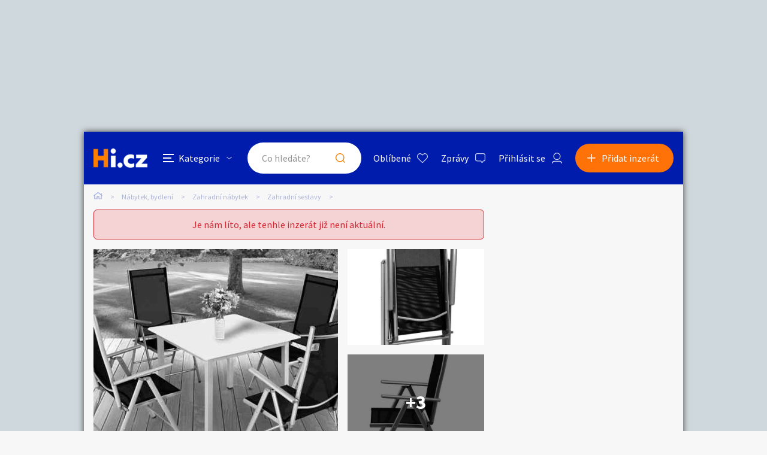

--- FILE ---
content_type: text/html; charset=utf-8
request_url: https://www.google.com/recaptcha/api2/aframe
body_size: 268
content:
<!DOCTYPE HTML><html><head><meta http-equiv="content-type" content="text/html; charset=UTF-8"></head><body><script nonce="PyDKN9Tu4vjg4vmrUdUQRQ">/** Anti-fraud and anti-abuse applications only. See google.com/recaptcha */ try{var clients={'sodar':'https://pagead2.googlesyndication.com/pagead/sodar?'};window.addEventListener("message",function(a){try{if(a.source===window.parent){var b=JSON.parse(a.data);var c=clients[b['id']];if(c){var d=document.createElement('img');d.src=c+b['params']+'&rc='+(localStorage.getItem("rc::a")?sessionStorage.getItem("rc::b"):"");window.document.body.appendChild(d);sessionStorage.setItem("rc::e",parseInt(sessionStorage.getItem("rc::e")||0)+1);localStorage.setItem("rc::h",'1768972416094');}}}catch(b){}});window.parent.postMessage("_grecaptcha_ready", "*");}catch(b){}</script></body></html>